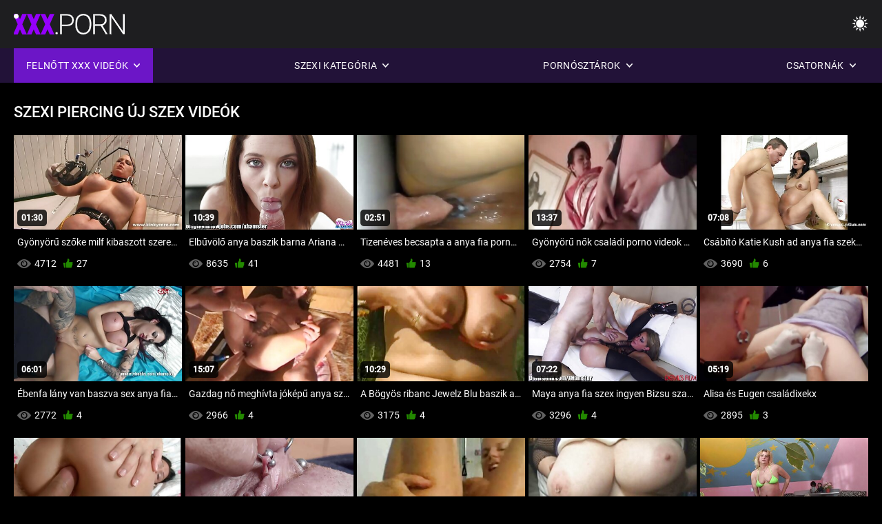

--- FILE ---
content_type: text/html; charset=UTF-8
request_url: https://hu.ceritalucah.info/category/piercing
body_size: 7374
content:
<!DOCTYPE html><html lang="hu"><head>


<title>Szexi piercing Pornó videók-Anya fia porn ons filmek  </title>
<meta http-equiv="Content-Type" content="text/html; charset=utf-8">
<meta name="description" content="Anya fia porn ons filmek - ingyenes  Szexi piercing Felnőtt videók ">
<meta name="keywords" content="Ebben a könyvben,HD pornó,HD videók,szopás,Hardcore,valóság,Szerepjáték,Tini 18+,Segg,Punci,Zsákmány,Nagy Fasz,Maszturbáció,Hátulról,Kutyus Stílusban,Misszionárius,fordított Cowgirl,Borotvált Punci,Közeli,apró,kis mell,arc,Cumshot,Szőke,Barna,Szex Játékok,Díszítve Punci,Hármasban,ebben a könyvben,hd pornó,hd videók,szopás,hardcore,valóság,szerepjáték,Tini,lépés fantasy,tabu,hátulról dugja,dogging,közelről,borotvált pina,Sovány,Kis Mell,fordított cowgirl,misszionárius,Nagy Fasz,Nagy Fasz,Arc batyubál,Ágy Hálószoba,mostohatestvér,Sötét Haj,Barna,Szőke,punci játszik,alszik,Díszítve Punci,Hármasban,3some,Karly Baker ">
<meta name="viewport" content="width=device-width, initial-scale=1">
<base target="_blank">

<link rel="icon" type="image/x-icon" href="/favicons/favicon.ico">
<link rel="apple-touch-icon" sizes="32x32" href="/favicons/touch-icon-iphone.png">
<link rel="apple-touch-icon" sizes="76x76" href="/favicons/touch-icon-ipad.png">
<link rel="apple-touch-icon" sizes="120x120" href="/favicons/touch-icon-iphone-retina.png">
<link rel="apple-touch-icon" sizes="152x152" href="/favicons/touch-icon-ipad-retina.png">

<link href="/css/all5.css" rel="stylesheet" type="text/css">
<link href="/css/slick.css" rel="stylesheet" type="text/css">
<link href="/css/select2.css" rel="stylesheet" type="text/css">
<link href="https://hu.ceritalucah.info/category/piercing/" rel="canonical">
</head>
<body class="1 box_middle no-touch">

<div class="wrapper">
<header class="pignr">
<div class="container">
<div class="holder">
<div class="column second">
<button type="button" class="hamburger" title="menu">
<span></span>
</button>
<div class="logo">
<a href="/" class="pignr">
<img src="/files/logo.png" width="161" height="30" title="Anya fia pornó filmek">
</a>
</div>
</div>

<div class="column second">
<button type="button" class="change_theme js-night-mode" title="menu">
<i class="icon-shine"></i>
</button>


<button type="button" class="mask_search" title="menu">
<i class="icon-search"></i>
</button>
</div>
</div>
<div class="navigation">
<nav>
<div class="item active">
<a href="#" class="onClick pignr videos">
<span>Felnőtt XXX videók </span>
<i class="icon-arrow-down"></i>
</a>
<div class="dropped_sm">
<a href="/top.html" class="pignr item_sort">
<i class="icon-like"></i>
<span>Top Rated </span>
</a>
<a href="/newporn.html" class="pignr item_sort">
<i class="icon-new"></i>
<span>Legújabb </span>
</a>
<a href="/popular.html" class="pignr item_sort">
<i class="icon-view"></i>
<span>Legtöbbet Nézett </span>
</a>

</div>
</div>
<div class="item item_second">
<a href="#" class="pignr onClick categories">
<span>Szexi kategória </span>
<i class="icon-arrow-down"></i>
</a>
<div class="dropped_lg">
<div class="container" id="list_categories_categories_top_menu">
<div class="columns">

<div class="categories_list" id="list_categories_categories_top_menu_items">




<div class="categories_item">
<a href="/category/amateur/">Haza Pornó</a>
</div>			
				<div class="categories_item">
<a href="/category/hd/">Szexi hd</a>
</div>			
				<div class="categories_item">
<a href="/category/teens/">Szőke meztelen</a>
</div>			
				<div class="categories_item">
<a href="/category/asian/">Ázsiai szex videó</a>
</div>			
				<div class="categories_item">
<a href="/category/matures/">Szexi érett nők</a>
</div>			
				<div class="categories_item">
<a href="/category/milf/">Milf</a>
</div>			
				<div class="categories_item">
<a href="/category/blowjobs/">Szopás</a>
</div>			
				<div class="categories_item">
<a href="/category/hardcore/">Ingyenes hardcore pornó</a>
</div>			
				<div class="categories_item">
<a href="/category/big_boobs/">Kövér mellek</a>
</div>			
				<div class="categories_item">
<a href="/category/cumshots/">Cumshot érett</a>
</div>			
				<div class="categories_item">
<a href="/category/masturbation/">Szexi maszturbáció</a>
</div>			
				<div class="categories_item">
<a href="/category/japanese/">Szexi japán</a>
</div>			
				<div class="categories_item">
<a href="/category/anal/">Amatőr Anál</a>
</div>			
				<div class="categories_item">
<a href="/category/pussy/">Punci</a>
</div>			
				<div class="categories_item">
<a href="/category/voyeur/">Kukkoló pornó</a>
</div>			
				<div class="categories_item">
<a href="/category/old+young/">Öreg Lány Pornó</a>
</div>			
				<div class="categories_item">
<a href="/category/wife/">Szexi felesége</a>
</div>			
				<div class="categories_item">
<a href="/category/grannies/">Nagymama</a>
</div>			
				<div class="categories_item">
<a href="/category/babes/">Babes</a>
</div>			
				<div class="categories_item">
<a href="/category/bbw/">Zsír</a>
</div>			
				

<div class="categories_item">
<a href="/categories.html" class="more">Az összes lista megtekintése </a>
</div>
</div>
</div>
</div>
</div>
</div>

<div class="item item_second">
<a href="/category/hd/" class="pignr onClick pornstars">
<span>Pornósztárok </span>
<i class="icon-arrow-down"></i>
</a>

</div>
<div class="item item_second">
<a href="#" class="pignr onClick channels">
<span>Csatornák </span>
<i class="icon-arrow-down"></i>
</a>
<div class="dropped_lg">
<div class="container" id="list_dvds_menu_top_channels">
<div class="columns">

<div class="categories_list" id="list_dvds_menu_top_channels_items">
<div class="categories_item">
<a class="pignr" href="/tag/70/">amatőr anya fia szexs</a>
</div>		


                    
   <div class="categories_item">
<a class="pignr" href="/tag/84/">anya a fiávals</a>
</div>		


                    
   <div class="categories_item">
<a class="pignr" href="/tag/122/">anya a fiával basziks</a>
</div>		


                    
   <div class="categories_item">
<a class="pignr" href="/tag/171/">anya a fiával keféls</a>
</div>		


                    
   <div class="categories_item">
<a class="pignr" href="/tag/151/">anya a fiával sexs</a>
</div>		


                    
   <div class="categories_item">
<a class="pignr" href="/tag/155/">anya a fiával szexels</a>
</div>		


                    
   <div class="categories_item">
<a class="pignr" href="/tag/4/">anya basziks</a>
</div>		


                    
   <div class="categories_item">
<a class="pignr" href="/tag/108/">anya baszik a fiávals</a>
</div>		


                    
   <div class="categories_item">
<a class="pignr" href="/tag/103/">anya baszik fiávals</a>
</div>		


                    
   <div class="categories_item">
<a class="pignr" href="/tag/144/">anya és fia basznaks</a>
</div>		


                    
   

<div class="categories_item">
<a class="pignr" href="https://hu.videosxxxalemanas.com/">Pinába élvezéseks</a>
</div>		

<div class="categories_item">
<a class="pignr" href="https://hu.pornoviduha.com/">Erotikus videok ingyens</a>
</div>		

<div class="categories_item">
<a class="pignr" href="https://hu.xxxanalcasero.com/">Szörös pinas</a>
</div>		

<div class="categories_item">
<a class="pignr" href="https://hu.xxxsexmoviesonline.com/">Szőrős pinas</a>
</div>		

<div class="categories_item">
<a class="pignr" href="https://hu.chinesepornhot.com/">Ingyen porno magyaruls</a>
</div>		

<div class="categories_item">
<a class="pignr" href="https://hu.nlsexfilms.net/">Ingyenes xxxs</a>
</div>		

<div class="categories_item">
<a class="pignr" href="https://hu.altefrauensexvideo.com/">Ingyen amatőr pornós</a>
</div>		

<div class="categories_item">
<a class="pignr" href="https://hu.nhatbansex.com/">Szex pornó filmeks</a>
</div>		

<div class="categories_item">
<a class="pignr" href="https://hu.phimxxx.casa/">Ingyen online szexs</a>
</div>		

<div class="categories_item">
<a class="pignr" href="https://hu.reifefraukostenlos.com/">Online szexvideos</a>
</div>		




<div class="categories_item">
<a href="/tags.html" class="pignr more">Az összes lista megtekintése </a>
</div>
</div>
</div>
</div>
</div>
</div>







</nav>
</div>
 </div></header>

<main>
<section class="columns_thumbs">
<div class="container">
<div class="container">
<div class="headline">
<h1 class="title">Szexi piercing Új szex videók </h1>
 </div><div class="thumbs" id="list_videos_videos_watched_right_now_items">


<div class="item thumb">
<a href="/video/9913/gy%C3%B6ny%C3%B6r%C5%B1-sz%C5%91ke-milf-kibaszott-szeret%C5%91je-anya-fia-dugnak/" title="Gyönyörű szőke milf kibaszott szeretője anya fia dugnak" class="th">
<span class="wrap_image th">
<img src="https://hu.ceritalucah.info/media/thumbs/3/v09913.jpg?1643082347" alt="Gyönyörű szőke milf kibaszott szeretője anya fia dugnak" width="400" height="225" style="display: block;">
<span class="time">01:30</span>

</span>
<span class="tools_thumbs">
<span class="title">
Gyönyörű szőke milf kibaszott szeretője anya fia dugnak
</span>
</span>
</a>
<span class="columns">
<span class="col">
<span class="view">
<i class="icon-view"></i>
<span style="color:#FFF;">4712</span>
</span>
<span class="like_view">
<i class="icon-like"></i>
<span style="color:#FFF;">27</span>
</span>
</span>
<span class="col second">
</span>
</span>
</div><div class="item thumb">
<a href="/video/6971/elb%C5%B1v%C3%B6l%C5%91-anya-baszik-barna-ariana-marie-kellemes-fekete-fick%C3%B3-a-konyh%C3%A1ban/" title="Elbűvölő anya baszik barna Ariana Marie kellemes fekete fickó a konyhában" class="th">
<span class="wrap_image th">
<img src="https://hu.ceritalucah.info/media/thumbs/1/v06971.jpg?1642658450" alt="Elbűvölő anya baszik barna Ariana Marie kellemes fekete fickó a konyhában" width="400" height="225" style="display: block;">
<span class="time">10:39</span>

</span>
<span class="tools_thumbs">
<span class="title">
Elbűvölő anya baszik barna Ariana Marie kellemes fekete fickó a konyhában
</span>
</span>
</a>
<span class="columns">
<span class="col">
<span class="view">
<i class="icon-view"></i>
<span style="color:#FFF;">8635</span>
</span>
<span class="like_view">
<i class="icon-like"></i>
<span style="color:#FFF;">41</span>
</span>
</span>
<span class="col second">
</span>
</span>
</div><div class="item thumb">
<a href="https://hu.ceritalucah.info/link.php" title="Tizenéves becsapta a anya fia pornó ingyen kopasz punci barátja videó Ulia" class="th">
<span class="wrap_image th">
<img src="https://hu.ceritalucah.info/media/thumbs/5/v03315.jpg?1642912253" alt="Tizenéves becsapta a anya fia pornó ingyen kopasz punci barátja videó Ulia" width="400" height="225" style="display: block;">
<span class="time">02:51</span>

</span>
<span class="tools_thumbs">
<span class="title">
Tizenéves becsapta a anya fia pornó ingyen kopasz punci barátja videó Ulia
</span>
</span>
</a>
<span class="columns">
<span class="col">
<span class="view">
<i class="icon-view"></i>
<span style="color:#FFF;">4481</span>
</span>
<span class="like_view">
<i class="icon-like"></i>
<span style="color:#FFF;">13</span>
</span>
</span>
<span class="col second">
</span>
</span>
</div><div class="item thumb">
<a href="/video/9505/gy%C3%B6ny%C3%B6r%C5%B1-n%C5%91k-csal%C3%A1di-porno-videok-szeretik/" title="Gyönyörű nők családi porno videok szeretik" class="th">
<span class="wrap_image th">
<img src="https://hu.ceritalucah.info/media/thumbs/5/v09505.jpg?1644459350" alt="Gyönyörű nők családi porno videok szeretik" width="400" height="225" style="display: block;">
<span class="time">13:37</span>

</span>
<span class="tools_thumbs">
<span class="title">
Gyönyörű nők családi porno videok szeretik
</span>
</span>
</a>
<span class="columns">
<span class="col">
<span class="view">
<i class="icon-view"></i>
<span style="color:#FFF;">2754</span>
</span>
<span class="like_view">
<i class="icon-like"></i>
<span style="color:#FFF;">7</span>
</span>
</span>
<span class="col second">
</span>
</span>
</div><div class="item thumb">
<a href="https://hu.ceritalucah.info/link.php" title="Csábító Katie Kush ad anya fia szeksz a szopást, rábaszik a barátjával" class="th">
<span class="wrap_image th">
<img src="https://hu.ceritalucah.info/media/thumbs/2/v07302.jpg?1642816839" alt="Csábító Katie Kush ad anya fia szeksz a szopást, rábaszik a barátjával" width="400" height="225" style="display: block;">
<span class="time">07:08</span>

</span>
<span class="tools_thumbs">
<span class="title">
Csábító Katie Kush ad anya fia szeksz a szopást, rábaszik a barátjával
</span>
</span>
</a>
<span class="columns">
<span class="col">
<span class="view">
<i class="icon-view"></i>
<span style="color:#FFF;">3690</span>
</span>
<span class="like_view">
<i class="icon-like"></i>
<span style="color:#FFF;">6</span>
</span>
</span>
<span class="col second">
</span>
</span>
</div><div class="item thumb">
<a href="/video/6330/%C3%A9benfa-l%C3%A1ny-van-baszva-sex-anya-fia-a-konyh%C3%A1ban/" title="Ébenfa lány van baszva sex anya fia a konyhában" class="th">
<span class="wrap_image th">
<img src="https://hu.ceritalucah.info/media/thumbs/0/v06330.jpg?1645842674" alt="Ébenfa lány van baszva sex anya fia a konyhában" width="400" height="225" style="display: block;">
<span class="time">06:01</span>

</span>
<span class="tools_thumbs">
<span class="title">
Ébenfa lány van baszva sex anya fia a konyhában
</span>
</span>
</a>
<span class="columns">
<span class="col">
<span class="view">
<i class="icon-view"></i>
<span style="color:#FFF;">2772</span>
</span>
<span class="like_view">
<i class="icon-like"></i>
<span style="color:#FFF;">4</span>
</span>
</span>
<span class="col second">
</span>
</span>
</div><div class="item thumb">
<a href="https://hu.ceritalucah.info/link.php" title="Gazdag nő meghívta jóképű anya szex videok szeretőjét" class="th">
<span class="wrap_image th">
<img src="https://hu.ceritalucah.info/media/thumbs/9/v08489.jpg?1642822259" alt="Gazdag nő meghívta jóképű anya szex videok szeretőjét" width="400" height="225" style="display: block;">
<span class="time">15:07</span>

</span>
<span class="tools_thumbs">
<span class="title">
Gazdag nő meghívta jóképű anya szex videok szeretőjét
</span>
</span>
</a>
<span class="columns">
<span class="col">
<span class="view">
<i class="icon-view"></i>
<span style="color:#FFF;">2966</span>
</span>
<span class="like_view">
<i class="icon-like"></i>
<span style="color:#FFF;">4</span>
</span>
</span>
<span class="col second">
</span>
</span>
</div><div class="item thumb">
<a href="/video/8764/a-b%C3%B6gy%C3%B6s-ribanc-jewelz-blu-baszik-a-sex-videok-anya-fia-kamera/" title="A Bögyös ribanc Jewelz Blu baszik a sex videok anya fia kamera" class="th">
<span class="wrap_image th">
<img src="https://hu.ceritalucah.info/media/thumbs/4/v08764.jpg?1644551160" alt="A Bögyös ribanc Jewelz Blu baszik a sex videok anya fia kamera" width="400" height="225" style="display: block;">
<span class="time">10:29</span>

</span>
<span class="tools_thumbs">
<span class="title">
A Bögyös ribanc Jewelz Blu baszik a sex videok anya fia kamera
</span>
</span>
</a>
<span class="columns">
<span class="col">
<span class="view">
<i class="icon-view"></i>
<span style="color:#FFF;">3175</span>
</span>
<span class="like_view">
<i class="icon-like"></i>
<span style="color:#FFF;">4</span>
</span>
</span>
<span class="col second">
</span>
</span>
</div><div class="item thumb">
<a href="https://hu.ceritalucah.info/link.php" title="Maya anya fia szex ingyen Bizsu szar merev tengely lesz gyönyörűen szar POV" class="th">
<span class="wrap_image th">
<img src="https://hu.ceritalucah.info/media/thumbs/3/v06753.jpg?1643022074" alt="Maya anya fia szex ingyen Bizsu szar merev tengely lesz gyönyörűen szar POV" width="400" height="225" style="display: block;">
<span class="time">07:22</span>

</span>
<span class="tools_thumbs">
<span class="title">
Maya anya fia szex ingyen Bizsu szar merev tengely lesz gyönyörűen szar POV
</span>
</span>
</a>
<span class="columns">
<span class="col">
<span class="view">
<i class="icon-view"></i>
<span style="color:#FFF;">3296</span>
</span>
<span class="like_view">
<i class="icon-like"></i>
<span style="color:#FFF;">4</span>
</span>
</span>
<span class="col second">
</span>
</span>
</div><div class="item thumb">
<a href="/video/1347/alisa-%C3%A9s-eugen-csal%C3%A1dixekx/" title="Alisa és Eugen családixekx" class="th">
<span class="wrap_image th">
<img src="https://hu.ceritalucah.info/media/thumbs/7/v01347.jpg?1642968085" alt="Alisa és Eugen családixekx" width="400" height="225" style="display: block;">
<span class="time">05:19</span>

</span>
<span class="tools_thumbs">
<span class="title">
Alisa és Eugen családixekx
</span>
</span>
</a>
<span class="columns">
<span class="col">
<span class="view">
<i class="icon-view"></i>
<span style="color:#FFF;">2895</span>
</span>
<span class="like_view">
<i class="icon-like"></i>
<span style="color:#FFF;">3</span>
</span>
</span>
<span class="col second">
</span>
</span>
</div><div class="item thumb">
<a href="/video/973/korn%C3%A9l-kalap%C3%A1cs-%C3%A9s-liutenja-a-anya-fi%C3%A1t-szopja-vide%C3%B3ban/" title="Kornél, kalapács és Liutenja a anya fiát szopja videóban" class="th">
<span class="wrap_image th">
<img src="https://hu.ceritalucah.info/media/thumbs/3/v00973.jpg?1645933585" alt="Kornél, kalapács és Liutenja a anya fiát szopja videóban" width="400" height="225" style="display: block;">
<span class="time">06:10</span>

</span>
<span class="tools_thumbs">
<span class="title">
Kornél, kalapács és Liutenja a anya fiát szopja videóban
</span>
</span>
</a>
<span class="columns">
<span class="col">
<span class="view">
<i class="icon-view"></i>
<span style="color:#FFF;">2329</span>
</span>
<span class="like_view">
<i class="icon-like"></i>
<span style="color:#FFF;">2</span>
</span>
</span>
<span class="col second">
</span>
</span>
</div><div class="item thumb">
<a href="https://hu.ceritalucah.info/link.php" title="Sovány, szőke modell anyu puncija lesz hardcore szopni videó Jessica Lynn" class="th">
<span class="wrap_image th">
<img src="https://hu.ceritalucah.info/media/thumbs/3/v02063.jpg?1645669844" alt="Sovány, szőke modell anyu puncija lesz hardcore szopni videó Jessica Lynn" width="400" height="225" style="display: block;">
<span class="time">01:28</span>

</span>
<span class="tools_thumbs">
<span class="title">
Sovány, szőke modell anyu puncija lesz hardcore szopni videó Jessica Lynn
</span>
</span>
</a>
<span class="columns">
<span class="col">
<span class="view">
<i class="icon-view"></i>
<span style="color:#FFF;">2343</span>
</span>
<span class="like_view">
<i class="icon-like"></i>
<span style="color:#FFF;">2</span>
</span>
</span>
<span class="col second">
</span>
</span>
</div><div class="item thumb">
<a href="/video/1025/kristof-miroslava-sandra-mil%C3%A1n%C3%B3-anya-kiveri-fi%C3%A1nak-%C3%A9s-karel/" title="Kristof, Miroslava, Sandra, Milánó anya kiveri fiának és Karel" class="th">
<span class="wrap_image th">
<img src="https://hu.ceritalucah.info/media/thumbs/5/v01025.jpg?1642996830" alt="Kristof, Miroslava, Sandra, Milánó anya kiveri fiának és Karel" width="400" height="225" style="display: block;">
<span class="time">14:36</span>

</span>
<span class="tools_thumbs">
<span class="title">
Kristof, Miroslava, Sandra, Milánó anya kiveri fiának és Karel
</span>
</span>
</a>
<span class="columns">
<span class="col">
<span class="view">
<i class="icon-view"></i>
<span style="color:#FFF;">2711</span>
</span>
<span class="like_view">
<i class="icon-like"></i>
<span style="color:#FFF;">2</span>
</span>
</span>
<span class="col second">
</span>
</span>
</div><div class="item thumb">
<a href="https://hu.ceritalucah.info/link.php" title="Gyönyörű anya fiával szexel szőke anális szar" class="th">
<span class="wrap_image th">
<img src="https://hu.ceritalucah.info/media/thumbs/4/v00474.jpg?1643190386" alt="Gyönyörű anya fiával szexel szőke anális szar" width="400" height="225" style="display: block;">
<span class="time">07:18</span>

</span>
<span class="tools_thumbs">
<span class="title">
Gyönyörű anya fiával szexel szőke anális szar
</span>
</span>
</a>
<span class="columns">
<span class="col">
<span class="view">
<i class="icon-view"></i>
<span style="color:#FFF;">2964</span>
</span>
<span class="like_view">
<i class="icon-like"></i>
<span style="color:#FFF;">2</span>
</span>
</span>
<span class="col second">
</span>
</span>
</div><div class="item thumb">
<a href="/video/2615/t%C3%B6k%C3%A9letes-h%C3%A1zi-anya-fia-szex-ingyen-kurva/" title="Tökéletes házi anya fia szex ingyen kurva" class="th">
<span class="wrap_image th">
<img src="https://hu.ceritalucah.info/media/thumbs/5/v02615.jpg?1646011867" alt="Tökéletes házi anya fia szex ingyen kurva" width="400" height="225" style="display: block;">
<span class="time">01:20</span>

</span>
<span class="tools_thumbs">
<span class="title">
Tökéletes házi anya fia szex ingyen kurva
</span>
</span>
</a>
<span class="columns">
<span class="col">
<span class="view">
<i class="icon-view"></i>
<span style="color:#FFF;">2996</span>
</span>
<span class="like_view">
<i class="icon-like"></i>
<span style="color:#FFF;">2</span>
</span>
</span>
<span class="col second">
</span>
</span>
</div><div class="item thumb">
<a href="https://hu.ceritalucah.info/link.php" title="Lana kap elcsábította, szar kemény a anya fia sze perverz masszőr" class="th">
<span class="wrap_image th">
<img src="https://hu.ceritalucah.info/media/thumbs/1/v03671.jpg?1642613453" alt="Lana kap elcsábította, szar kemény a anya fia sze perverz masszőr" width="400" height="225" style="display: block;">
<span class="time">12:10</span>

</span>
<span class="tools_thumbs">
<span class="title">
Lana kap elcsábította, szar kemény a anya fia sze perverz masszőr
</span>
</span>
</a>
<span class="columns">
<span class="col">
<span class="view">
<i class="icon-view"></i>
<span style="color:#FFF;">3051</span>
</span>
<span class="like_view">
<i class="icon-like"></i>
<span style="color:#FFF;">1</span>
</span>
</span>
<span class="col second">
</span>
</span>
</div>

</div>
</div>

		<style>
a.button {
       border: solid 1px #32373b;
    background: #3e4347;
    box-shadow: inset 0 1px 1px rgb(255 255 255 / 10%), 0 1px 3px rgb(0 0 0 / 10%);
    color: #feffff;
    text-shadow: 0 1px 0 rgb(0 0 0 / 50%);
    display: inline-block;
    padding: 6px 12px;
    margin-right: 4px;
    margin-bottom: 2px;
    text-decoration: none;
    }
    a.button.current {
  
       background: #2f3237;
    box-shadow: inset 0 0 8px rgb(0 0 0 / 50%), 0 1px 0 rgb(255 255 255 / 10%);
    color: #feffff;
    text-shadow: 0 1px 0 rgb(0 0 0 / 50%);
    display: inline-block;
    padding: 6px 12px;
    margin-right: 4px;
    margin-bottom: 2px;
    text-decoration: none;
        
    } 
    
    .paginator {        
    color: #feffff;
    text-shadow: 0 1px 0 rgb(0 0 0 / 50%);
    display: inline-block;
    padding: 6px 12px;
    margin-right: 4px;
    margin-bottom: 2px;
    text-decoration: none;  }
    
    .paginator a {      border: solid 1px #32373b;
    background: #3e4347;
    box-shadow: inset 0 1px 1px rgb(255 255 255 / 10%), 0 1px 3px rgb(0 0 0 / 10%);
    color: #feffff;
    text-shadow: 0 1px 0 rgb(0 0 0 / 50%);
    display: inline-block;
    padding: 6px 12px;
    margin-right: 4px;
    margin-bottom: 2px;
    text-decoration: none;
    }
        .paginator a:hover {      background:#9500fd;
border:1px solid #3a0430
    }
   

		</style>		





</div>
</section>




</main>



<div class="mobile-bottom-menu" style="display: none;">
<a class="pignr home" href="/">
<i class="mbmicon-newest"></i>
<span>Központi oldal </span>
</a>
<a class="pignr newest" href="/new.html">
<i class="mbmicon-home"></i>
<span>Új pornó </span>
</a>
<a class="pignr categories" href="/categories.html">
<i class="mbmicon-categories"></i>
<span>Szakasz </span>
</a>
<a class="pignr channels" href="/tags.html">
<i class="mbmicon-channels"></i>
<span>Csatornák </span>
</a>
<a class="pignr pornstars" href="/category/hd/">
<i class="mbmicon-pornstars"></i>
<span>Pornósztárok </span>
</a>
</div>

<style>p a{color:#FFF !important;}</style><p></p>

<footer>
<div class="container">
<div class="footer_holder">
<div class="logo_footer">
<a class="pignr" href="/" title="menu">
<svg enable-background="new 0 0 161 30" version="1.1" viewBox="0 0 161 30" width="240" height="45" xml:space="preserve" xmlns="http://www.w3.org/2000/svg">
<g enable-background="new    ">
<linearGradient id="a" x1="54.668" x2="1.7229" y1="31.584" y2="1.0161" gradientUnits="userSpaceOnUse">
<stop stop-color="#9500FD" offset="0"></stop>
<stop stop-color="#9500FD" offset="1"></stop>
</linearGradient>
<path d="m0 30h7v-26h-7v26zm9-24h9v24h7v-24h10v-6h-26v6zm45.26 8.285c-1.313-0.749-2.991-1.447-5.035-2.096-2.044-0.647-3.472-1.276-4.284-1.885-0.812-0.607-1.218-1.286-1.218-2.035 0-0.855 0.369-1.562 1.106-2.116s1.742-0.832 3.015-0.832c1.259 0 2.257 0.328 2.995 0.982 0.737 0.655 1.106 1.578 1.106 2.768h7.106c0-1.777-0.467-3.358-1.401-4.742s-2.243-2.45-3.928-3.198c-1.685-0.749-3.59-1.124-5.715-1.124-2.179 0-4.142 0.345-5.888 1.033s-3.096 1.651-4.05 2.888c-0.955 1.237-1.432 2.664-1.432 4.281 0 3.249 1.915 5.803 5.746 7.66 1.177 0.575 2.693 1.171 4.547 1.785 1.854 0.615 3.15 1.21 3.888 1.784 0.738 0.575 1.106 1.378 1.106 2.407 0 0.909-0.342 1.614-1.025 2.115-0.684 0.502-1.614 0.752-2.792 0.752-1.84 0-3.17-0.371-3.989-1.113-0.819-0.741-1.229-1.895-1.229-3.459h-7.146c0 1.925 0.49 3.627 1.472 5.104 0.981 1.479 2.443 2.641 4.385 3.49 1.942 0.848 4.111 1.272 6.506 1.272 3.397 0 6.07-0.729 8.02-2.186 1.949-1.457 2.923-3.462 2.923-6.017 2e-3 -3.193-1.595-5.699-4.789-7.518z" fill="url(#a)"></path>
</g>
<g enable-background="new">
<path class="wrap_letter" d="m62.113 26.478c-0.542 0-0.964 0.164-1.269 0.492-0.305 0.327-0.457 0.725-0.457 1.192 0 0.469 0.152 0.853 0.457 1.153 0.304 0.301 0.727 0.451 1.269 0.451 0.541 0 0.967-0.15 1.279-0.451 0.311-0.301 0.467-0.685 0.467-1.153s-0.156-0.865-0.467-1.192c-0.312-0.328-0.738-0.492-1.279-0.492zm22.414-23.744c-1.78-1.551-4.206-2.326-7.278-2.326h-10.07v29.198h2.498v-11.891h7.511c3.249 0 5.728-0.745 7.441-2.236 1.712-1.49 2.568-3.606 2.568-6.347 0-2.715-0.89-4.847-2.67-6.398zm-1.736 11.188c-1.271 1.139-3.119 1.707-5.542 1.707h-7.572v-13.135h7.735c2.328 0.027 4.124 0.64 5.39 1.837 1.265 1.199 1.897 2.809 1.897 4.831 0 2.034-0.636 3.622-1.908 4.76zm24.135-12.29c-1.74-1.084-3.746-1.625-6.02-1.625s-4.284 0.552-6.03 1.655c-1.745 1.103-3.096 2.681-4.05 4.732s-1.432 4.408-1.432 7.069v3.007c0 4.146 1.062 7.437 3.188 9.877 2.125 2.439 4.913 3.659 8.364 3.659 2.288 0 4.304-0.548 6.05-1.644 1.746-1.097 3.09-2.661 4.03-4.692 0.94-2.032 1.411-4.393 1.411-7.079v-3.489c-0.041-2.607-0.535-4.899-1.482-6.879-0.947-1.977-2.291-3.509-4.029-4.591zm3.013 14.879c0 3.57-0.791 6.354-2.375 8.353-1.583 1.998-3.789 2.998-6.618 2.998-2.788 0-4.994-1.013-6.618-3.037-1.624-2.026-2.436-4.771-2.436-8.232v-3.048c0-3.583 0.814-6.374 2.445-8.373 1.631-1.998 3.82-2.998 6.568-2.998 2.801 0 5.008 0.996 6.618 2.988s2.415 4.746 2.415 8.262v3.087zm23.249-2.563c1.109-1.428 1.664-3.078 1.664-4.947 0-2.71-0.887-4.82-2.659-6.329-1.773-1.509-4.236-2.264-7.39-2.264h-9.603v29.198h2.517v-12.172h8.588l7.146 12.173h2.66v-0.261l-7.391-12.433c1.868-0.548 3.357-1.536 4.468-2.965zm-7.817 1.401h-7.654v-12.855h7.045c2.396 0 4.257 0.569 5.583 1.707 1.327 1.139 1.989 2.738 1.989 4.8 0 1.875-0.636 3.401-1.908 4.579-1.272 1.179-2.957 1.769-5.055 1.769zm33.147-14.941v25.007l-17.012-25.007h-2.518v29.198h2.518v-24.987l16.992 24.987h2.496v-29.198h-2.476z" fill="#fff"></path>
</g>
<g enable-background="new    ">
<circle cx="3.5" cy="3.5" r="3.5" fill="#fff"></circle>
</g>
</svg>
</a>
</div>

<div class="bottom_footer">
<div class="copy">Anya fia pornó filmek-a legjobb ingyenes meleg pornó az Interneten, 100% INGYENES. </div>
<div class="copy">2022 Anya fia pornó ons filmek Minden jog fenntartva. </div>
</div>
</div>
</div>
</footer>
</div>







<style>
	/* Floating buttons*/
	.nav-mob {
		display: none;
	}

	@media screen and (max-width: 768px) {
		.navigation {
			top: 54px;
		}

		.nav-mob {
			transform: none;
			opacity: 1;
			padding: 0;
			visibility: visible;
			width: calc(100% + 20px);
			top: 0;
			margin: 0 -10px;
			position: relative;
			display: flex;
			flex-direction: row;
			padding-bottom: 0;
			background-color: #000000;
			z-index: auto;
		}

		.nav-mob .item,
		.nav-mob .item.second {
			position: static;
			border: 2px solid #1c1c1c;
			display: none;
		}

		.nav-mob .item {
			flex-grow: 1;
			display: block;
		}

		.nav-mob .item .pignr {
			width: 100%;
			display: flex;
			justify-content: center;
			padding: 10px;
		}

		.nav-mob .item.open .dropped_lg,
		.nav-mob .item.open .dropped_sm {
			position: absolute;
		}
	}
</style>

</body></html>

--- FILE ---
content_type: text/css
request_url: https://hu.ceritalucah.info/css/css.css?family=Roboto:400,500&display=swap
body_size: 494
content:
/* cyrillic-ext */
@font-face {
  font-family: 'Roboto';
  font-style: normal;
  font-weight: 400;
  font-display: swap;
  src: url(/fonts/KFOmCnqEu92Fr1Mu72xKOzY.woff2) format('woff2');
  unicode-range: U+0460-052F, U+1C80-1C88, U+20B4, U+2DE0-2DFF, U+A640-A69F, U+FE2E-FE2F;
}
/* cyrillic */
@font-face {
  font-family: 'Roboto';
  font-style: normal;
  font-weight: 400;
  font-display: swap;
  src: url(/fonts/KFOmCnqEu92Fr1Mu5mxKOzY.woff2) format('woff2');
  unicode-range: U+0400-045F, U+0490-0491, U+04B0-04B1, U+2116;
}
/* greek-ext */
@font-face {
  font-family: 'Roboto';
  font-style: normal;
  font-weight: 400;
  font-display: swap;
  src: url(/fonts/KFOmCnqEu92Fr1Mu7mxKOzY.woff2) format('woff2');
  unicode-range: U+1F00-1FFF;
}
/* greek */
@font-face {
  font-family: 'Roboto';
  font-style: normal;
  font-weight: 400;
  font-display: swap;
  src: url(/fonts/KFOmCnqEu92Fr1Mu4WxKOzY.woff2) format('woff2');
  unicode-range: U+0370-03FF;
}
/* vietnamese */
@font-face {
  font-family: 'Roboto';
  font-style: normal;
  font-weight: 400;
  font-display: swap;
  src: url(/fonts/KFOmCnqEu92Fr1Mu7WxKOzY.woff2) format('woff2');
  unicode-range: U+0102-0103, U+0110-0111, U+0128-0129, U+0168-0169, U+01A0-01A1, U+01AF-01B0, U+1EA0-1EF9, U+20AB;
}
/* latin-ext */
@font-face {
  font-family: 'Roboto';
  font-style: normal;
  font-weight: 400;
  font-display: swap;
  src: url(/fonts/KFOmCnqEu92Fr1Mu7GxKOzY.woff2) format('woff2');
  unicode-range: U+0100-024F, U+0259, U+1E00-1EFF, U+2020, U+20A0-20AB, U+20AD-20CF, U+2113, U+2C60-2C7F, U+A720-A7FF;
}
/* latin */
@font-face {
  font-family: 'Roboto';
  font-style: normal;
  font-weight: 400;
  font-display: swap;
  src: url(/fonts/KFOmCnqEu92Fr1Mu4mxK.woff2) format('woff2');
  unicode-range: U+0000-00FF, U+0131, U+0152-0153, U+02BB-02BC, U+02C6, U+02DA, U+02DC, U+2000-206F, U+2074, U+20AC, U+2122, U+2191, U+2193, U+2212, U+2215, U+FEFF, U+FFFD;
}
/* cyrillic-ext */
@font-face {
  font-family: 'Roboto';
  font-style: normal;
  font-weight: 500;
  font-display: swap;
  src: url(/fonts/KFOlCnqEu92Fr1MmEU9fCRc4EsA.woff2) format('woff2');
  unicode-range: U+0460-052F, U+1C80-1C88, U+20B4, U+2DE0-2DFF, U+A640-A69F, U+FE2E-FE2F;
}
/* cyrillic */
@font-face {
  font-family: 'Roboto';
  font-style: normal;
  font-weight: 500;
  font-display: swap;
  src: url(/fonts/KFOlCnqEu92Fr1MmEU9fABc4EsA.woff2) format('woff2');
  unicode-range: U+0400-045F, U+0490-0491, U+04B0-04B1, U+2116;
}
/* greek-ext */
@font-face {
  font-family: 'Roboto';
  font-style: normal;
  font-weight: 500;
  font-display: swap;
  src: url(/fonts/KFOlCnqEu92Fr1MmEU9fCBc4EsA.woff2) format('woff2');
  unicode-range: U+1F00-1FFF;
}
/* greek */
@font-face {
  font-family: 'Roboto';
  font-style: normal;
  font-weight: 500;
  font-display: swap;
  src: url(/fonts/KFOlCnqEu92Fr1MmEU9fBxc4EsA.woff2) format('woff2');
  unicode-range: U+0370-03FF;
}
/* vietnamese */
@font-face {
  font-family: 'Roboto';
  font-style: normal;
  font-weight: 500;
  font-display: swap;
  src: url(/fonts/KFOlCnqEu92Fr1MmEU9fCxc4EsA.woff2) format('woff2');
  unicode-range: U+0102-0103, U+0110-0111, U+0128-0129, U+0168-0169, U+01A0-01A1, U+01AF-01B0, U+1EA0-1EF9, U+20AB;
}
/* latin-ext */
@font-face {
  font-family: 'Roboto';
  font-style: normal;
  font-weight: 500;
  font-display: swap;
  src: url(/fonts/KFOlCnqEu92Fr1MmEU9fChc4EsA.woff2) format('woff2');
  unicode-range: U+0100-024F, U+0259, U+1E00-1EFF, U+2020, U+20A0-20AB, U+20AD-20CF, U+2113, U+2C60-2C7F, U+A720-A7FF;
}
/* latin */
@font-face {
  font-family: 'Roboto';
  font-style: normal;
  font-weight: 500;
  font-display: swap;
  src: url(/fonts/KFOlCnqEu92Fr1MmEU9fBBc4.woff2) format('woff2');
  unicode-range: U+0000-00FF, U+0131, U+0152-0153, U+02BB-02BC, U+02C6, U+02DA, U+02DC, U+2000-206F, U+2074, U+20AC, U+2122, U+2191, U+2193, U+2212, U+2215, U+FEFF, U+FFFD;
}
